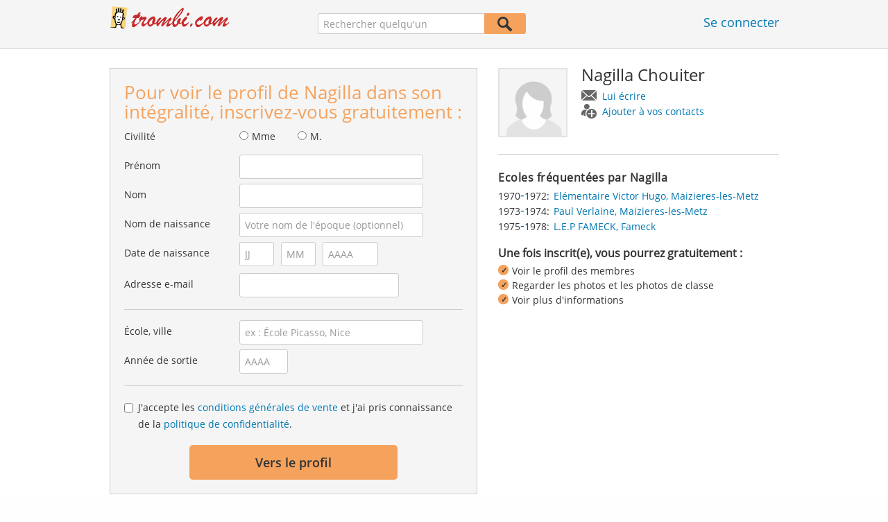

--- FILE ---
content_type: application/x-javascript
request_url: https://www.trombi.com/js/public/email-domain-validation-improved-ppp.js
body_size: 914
content:
function validateMailDomain(page, form) {
	var email;

	if (form == 'popover') {
		email = $('#registrationForm.improvedPPPPopover input[name=eMail]').val();
	} else {
		email = $('#registrationForm.improvedPPPEmbeded input[name=eMail]').val();
	}

	if(page.indexOf('_mobile') !== -1) {
		email = $('#registrationForm input[name=email]').val();
	}

	if (email !== null && email !== 'undefined' && email.length > 0 && validateEmail(email)) {
		$.ajax({
			url: '/validateEmailDomain',
			type: 'post',
			dataType: 'json',
			contentType: "application/json",
			data: email,
			success: function (data) {
				if (data === null || data === 'undefined' || data.newEmail === null) {
					submitRegForm(form);
				} else {
					var newMailHtml = data.mainPart + '@' + '<strong>' + data.newDomain + '</strong>'
					$('#old-email').text(data.oldEmail);
					$('#new-email').html(newMailHtml);
					showEmailModal(page);
				}
			}
		});
	} else {
		submitRegForm(form);
	}
}

function showEmailModal(page) {
	if (page === 'psp' || page.indexOf('_mobile') != -1) {
		$('body').css('overflow', 'hidden');
	} else if (page === 'ppp') {
		$('#registration-window').css('overflow', 'hidden');
	}
	$('#email-validation-wrapper').show();
	$('#email-validation-window').show();
}

function closeEmailModal(page, form) {
	$('#email-validation-window').hide();
	$('#email-validation-wrapper').hide();
	if (page === 'psp' || page.indexOf('_mobile') != -1)  {
		$('body').css('overflow', 'auto');
	} else if (page === 'ppp'){
		$('#registration-window').css('overflow', 'auto');
	}
	submitRegForm(form);
}

function updateFormData(page) {
	var newEmail = $('#new-email').text();
	if(page.indexOf('_mobile') !== -1) {
		$('#registrationForm input[name=email]').val(newEmail);
	} else {
		$('#registrationForm input[name=eMail]').val(newEmail);
	}

	submitRegForm();
}

function submitRegForm(form) {

	if (form == 'popover') {
		$('#registrationForm.improvedPPPPopover').trigger('submit');
	} else {
		$('#registrationForm.improvedPPPEmbeded').trigger('submit');
	}
}

// https://html.spec.whatwg.org/multipage/forms.html#valid-e-mail-address
function validateEmail(email) {
	var emailRegex = /^[a-zA-Z0-9.!#$%&'*+\/=?^_`{|}~-]+@[a-zA-Z0-9](?:[a-zA-Z0-9-]{0,61}[a-zA-Z0-9])?(?:\.[a-zA-Z0-9](?:[a-zA-Z0-9-]{0,61}[a-zA-Z0-9])?)*$/;
	return emailRegex.test( email );
}


